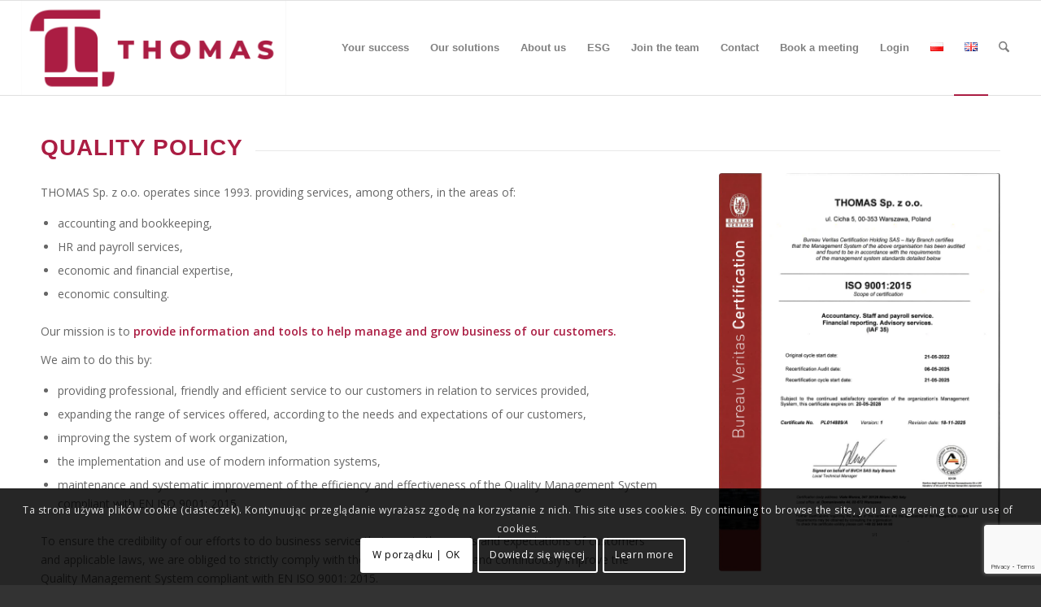

--- FILE ---
content_type: text/html; charset=utf-8
request_url: https://www.google.com/recaptcha/api2/anchor?ar=1&k=6Lfe4KIUAAAAAOPpTidOVbVt0t5cT8w7F44gIz7X&co=aHR0cHM6Ly93d3cudGhvbWFzLnBsOjQ0Mw..&hl=en&v=PoyoqOPhxBO7pBk68S4YbpHZ&size=invisible&anchor-ms=20000&execute-ms=30000&cb=fop9ot1jnmx
body_size: 48766
content:
<!DOCTYPE HTML><html dir="ltr" lang="en"><head><meta http-equiv="Content-Type" content="text/html; charset=UTF-8">
<meta http-equiv="X-UA-Compatible" content="IE=edge">
<title>reCAPTCHA</title>
<style type="text/css">
/* cyrillic-ext */
@font-face {
  font-family: 'Roboto';
  font-style: normal;
  font-weight: 400;
  font-stretch: 100%;
  src: url(//fonts.gstatic.com/s/roboto/v48/KFO7CnqEu92Fr1ME7kSn66aGLdTylUAMa3GUBHMdazTgWw.woff2) format('woff2');
  unicode-range: U+0460-052F, U+1C80-1C8A, U+20B4, U+2DE0-2DFF, U+A640-A69F, U+FE2E-FE2F;
}
/* cyrillic */
@font-face {
  font-family: 'Roboto';
  font-style: normal;
  font-weight: 400;
  font-stretch: 100%;
  src: url(//fonts.gstatic.com/s/roboto/v48/KFO7CnqEu92Fr1ME7kSn66aGLdTylUAMa3iUBHMdazTgWw.woff2) format('woff2');
  unicode-range: U+0301, U+0400-045F, U+0490-0491, U+04B0-04B1, U+2116;
}
/* greek-ext */
@font-face {
  font-family: 'Roboto';
  font-style: normal;
  font-weight: 400;
  font-stretch: 100%;
  src: url(//fonts.gstatic.com/s/roboto/v48/KFO7CnqEu92Fr1ME7kSn66aGLdTylUAMa3CUBHMdazTgWw.woff2) format('woff2');
  unicode-range: U+1F00-1FFF;
}
/* greek */
@font-face {
  font-family: 'Roboto';
  font-style: normal;
  font-weight: 400;
  font-stretch: 100%;
  src: url(//fonts.gstatic.com/s/roboto/v48/KFO7CnqEu92Fr1ME7kSn66aGLdTylUAMa3-UBHMdazTgWw.woff2) format('woff2');
  unicode-range: U+0370-0377, U+037A-037F, U+0384-038A, U+038C, U+038E-03A1, U+03A3-03FF;
}
/* math */
@font-face {
  font-family: 'Roboto';
  font-style: normal;
  font-weight: 400;
  font-stretch: 100%;
  src: url(//fonts.gstatic.com/s/roboto/v48/KFO7CnqEu92Fr1ME7kSn66aGLdTylUAMawCUBHMdazTgWw.woff2) format('woff2');
  unicode-range: U+0302-0303, U+0305, U+0307-0308, U+0310, U+0312, U+0315, U+031A, U+0326-0327, U+032C, U+032F-0330, U+0332-0333, U+0338, U+033A, U+0346, U+034D, U+0391-03A1, U+03A3-03A9, U+03B1-03C9, U+03D1, U+03D5-03D6, U+03F0-03F1, U+03F4-03F5, U+2016-2017, U+2034-2038, U+203C, U+2040, U+2043, U+2047, U+2050, U+2057, U+205F, U+2070-2071, U+2074-208E, U+2090-209C, U+20D0-20DC, U+20E1, U+20E5-20EF, U+2100-2112, U+2114-2115, U+2117-2121, U+2123-214F, U+2190, U+2192, U+2194-21AE, U+21B0-21E5, U+21F1-21F2, U+21F4-2211, U+2213-2214, U+2216-22FF, U+2308-230B, U+2310, U+2319, U+231C-2321, U+2336-237A, U+237C, U+2395, U+239B-23B7, U+23D0, U+23DC-23E1, U+2474-2475, U+25AF, U+25B3, U+25B7, U+25BD, U+25C1, U+25CA, U+25CC, U+25FB, U+266D-266F, U+27C0-27FF, U+2900-2AFF, U+2B0E-2B11, U+2B30-2B4C, U+2BFE, U+3030, U+FF5B, U+FF5D, U+1D400-1D7FF, U+1EE00-1EEFF;
}
/* symbols */
@font-face {
  font-family: 'Roboto';
  font-style: normal;
  font-weight: 400;
  font-stretch: 100%;
  src: url(//fonts.gstatic.com/s/roboto/v48/KFO7CnqEu92Fr1ME7kSn66aGLdTylUAMaxKUBHMdazTgWw.woff2) format('woff2');
  unicode-range: U+0001-000C, U+000E-001F, U+007F-009F, U+20DD-20E0, U+20E2-20E4, U+2150-218F, U+2190, U+2192, U+2194-2199, U+21AF, U+21E6-21F0, U+21F3, U+2218-2219, U+2299, U+22C4-22C6, U+2300-243F, U+2440-244A, U+2460-24FF, U+25A0-27BF, U+2800-28FF, U+2921-2922, U+2981, U+29BF, U+29EB, U+2B00-2BFF, U+4DC0-4DFF, U+FFF9-FFFB, U+10140-1018E, U+10190-1019C, U+101A0, U+101D0-101FD, U+102E0-102FB, U+10E60-10E7E, U+1D2C0-1D2D3, U+1D2E0-1D37F, U+1F000-1F0FF, U+1F100-1F1AD, U+1F1E6-1F1FF, U+1F30D-1F30F, U+1F315, U+1F31C, U+1F31E, U+1F320-1F32C, U+1F336, U+1F378, U+1F37D, U+1F382, U+1F393-1F39F, U+1F3A7-1F3A8, U+1F3AC-1F3AF, U+1F3C2, U+1F3C4-1F3C6, U+1F3CA-1F3CE, U+1F3D4-1F3E0, U+1F3ED, U+1F3F1-1F3F3, U+1F3F5-1F3F7, U+1F408, U+1F415, U+1F41F, U+1F426, U+1F43F, U+1F441-1F442, U+1F444, U+1F446-1F449, U+1F44C-1F44E, U+1F453, U+1F46A, U+1F47D, U+1F4A3, U+1F4B0, U+1F4B3, U+1F4B9, U+1F4BB, U+1F4BF, U+1F4C8-1F4CB, U+1F4D6, U+1F4DA, U+1F4DF, U+1F4E3-1F4E6, U+1F4EA-1F4ED, U+1F4F7, U+1F4F9-1F4FB, U+1F4FD-1F4FE, U+1F503, U+1F507-1F50B, U+1F50D, U+1F512-1F513, U+1F53E-1F54A, U+1F54F-1F5FA, U+1F610, U+1F650-1F67F, U+1F687, U+1F68D, U+1F691, U+1F694, U+1F698, U+1F6AD, U+1F6B2, U+1F6B9-1F6BA, U+1F6BC, U+1F6C6-1F6CF, U+1F6D3-1F6D7, U+1F6E0-1F6EA, U+1F6F0-1F6F3, U+1F6F7-1F6FC, U+1F700-1F7FF, U+1F800-1F80B, U+1F810-1F847, U+1F850-1F859, U+1F860-1F887, U+1F890-1F8AD, U+1F8B0-1F8BB, U+1F8C0-1F8C1, U+1F900-1F90B, U+1F93B, U+1F946, U+1F984, U+1F996, U+1F9E9, U+1FA00-1FA6F, U+1FA70-1FA7C, U+1FA80-1FA89, U+1FA8F-1FAC6, U+1FACE-1FADC, U+1FADF-1FAE9, U+1FAF0-1FAF8, U+1FB00-1FBFF;
}
/* vietnamese */
@font-face {
  font-family: 'Roboto';
  font-style: normal;
  font-weight: 400;
  font-stretch: 100%;
  src: url(//fonts.gstatic.com/s/roboto/v48/KFO7CnqEu92Fr1ME7kSn66aGLdTylUAMa3OUBHMdazTgWw.woff2) format('woff2');
  unicode-range: U+0102-0103, U+0110-0111, U+0128-0129, U+0168-0169, U+01A0-01A1, U+01AF-01B0, U+0300-0301, U+0303-0304, U+0308-0309, U+0323, U+0329, U+1EA0-1EF9, U+20AB;
}
/* latin-ext */
@font-face {
  font-family: 'Roboto';
  font-style: normal;
  font-weight: 400;
  font-stretch: 100%;
  src: url(//fonts.gstatic.com/s/roboto/v48/KFO7CnqEu92Fr1ME7kSn66aGLdTylUAMa3KUBHMdazTgWw.woff2) format('woff2');
  unicode-range: U+0100-02BA, U+02BD-02C5, U+02C7-02CC, U+02CE-02D7, U+02DD-02FF, U+0304, U+0308, U+0329, U+1D00-1DBF, U+1E00-1E9F, U+1EF2-1EFF, U+2020, U+20A0-20AB, U+20AD-20C0, U+2113, U+2C60-2C7F, U+A720-A7FF;
}
/* latin */
@font-face {
  font-family: 'Roboto';
  font-style: normal;
  font-weight: 400;
  font-stretch: 100%;
  src: url(//fonts.gstatic.com/s/roboto/v48/KFO7CnqEu92Fr1ME7kSn66aGLdTylUAMa3yUBHMdazQ.woff2) format('woff2');
  unicode-range: U+0000-00FF, U+0131, U+0152-0153, U+02BB-02BC, U+02C6, U+02DA, U+02DC, U+0304, U+0308, U+0329, U+2000-206F, U+20AC, U+2122, U+2191, U+2193, U+2212, U+2215, U+FEFF, U+FFFD;
}
/* cyrillic-ext */
@font-face {
  font-family: 'Roboto';
  font-style: normal;
  font-weight: 500;
  font-stretch: 100%;
  src: url(//fonts.gstatic.com/s/roboto/v48/KFO7CnqEu92Fr1ME7kSn66aGLdTylUAMa3GUBHMdazTgWw.woff2) format('woff2');
  unicode-range: U+0460-052F, U+1C80-1C8A, U+20B4, U+2DE0-2DFF, U+A640-A69F, U+FE2E-FE2F;
}
/* cyrillic */
@font-face {
  font-family: 'Roboto';
  font-style: normal;
  font-weight: 500;
  font-stretch: 100%;
  src: url(//fonts.gstatic.com/s/roboto/v48/KFO7CnqEu92Fr1ME7kSn66aGLdTylUAMa3iUBHMdazTgWw.woff2) format('woff2');
  unicode-range: U+0301, U+0400-045F, U+0490-0491, U+04B0-04B1, U+2116;
}
/* greek-ext */
@font-face {
  font-family: 'Roboto';
  font-style: normal;
  font-weight: 500;
  font-stretch: 100%;
  src: url(//fonts.gstatic.com/s/roboto/v48/KFO7CnqEu92Fr1ME7kSn66aGLdTylUAMa3CUBHMdazTgWw.woff2) format('woff2');
  unicode-range: U+1F00-1FFF;
}
/* greek */
@font-face {
  font-family: 'Roboto';
  font-style: normal;
  font-weight: 500;
  font-stretch: 100%;
  src: url(//fonts.gstatic.com/s/roboto/v48/KFO7CnqEu92Fr1ME7kSn66aGLdTylUAMa3-UBHMdazTgWw.woff2) format('woff2');
  unicode-range: U+0370-0377, U+037A-037F, U+0384-038A, U+038C, U+038E-03A1, U+03A3-03FF;
}
/* math */
@font-face {
  font-family: 'Roboto';
  font-style: normal;
  font-weight: 500;
  font-stretch: 100%;
  src: url(//fonts.gstatic.com/s/roboto/v48/KFO7CnqEu92Fr1ME7kSn66aGLdTylUAMawCUBHMdazTgWw.woff2) format('woff2');
  unicode-range: U+0302-0303, U+0305, U+0307-0308, U+0310, U+0312, U+0315, U+031A, U+0326-0327, U+032C, U+032F-0330, U+0332-0333, U+0338, U+033A, U+0346, U+034D, U+0391-03A1, U+03A3-03A9, U+03B1-03C9, U+03D1, U+03D5-03D6, U+03F0-03F1, U+03F4-03F5, U+2016-2017, U+2034-2038, U+203C, U+2040, U+2043, U+2047, U+2050, U+2057, U+205F, U+2070-2071, U+2074-208E, U+2090-209C, U+20D0-20DC, U+20E1, U+20E5-20EF, U+2100-2112, U+2114-2115, U+2117-2121, U+2123-214F, U+2190, U+2192, U+2194-21AE, U+21B0-21E5, U+21F1-21F2, U+21F4-2211, U+2213-2214, U+2216-22FF, U+2308-230B, U+2310, U+2319, U+231C-2321, U+2336-237A, U+237C, U+2395, U+239B-23B7, U+23D0, U+23DC-23E1, U+2474-2475, U+25AF, U+25B3, U+25B7, U+25BD, U+25C1, U+25CA, U+25CC, U+25FB, U+266D-266F, U+27C0-27FF, U+2900-2AFF, U+2B0E-2B11, U+2B30-2B4C, U+2BFE, U+3030, U+FF5B, U+FF5D, U+1D400-1D7FF, U+1EE00-1EEFF;
}
/* symbols */
@font-face {
  font-family: 'Roboto';
  font-style: normal;
  font-weight: 500;
  font-stretch: 100%;
  src: url(//fonts.gstatic.com/s/roboto/v48/KFO7CnqEu92Fr1ME7kSn66aGLdTylUAMaxKUBHMdazTgWw.woff2) format('woff2');
  unicode-range: U+0001-000C, U+000E-001F, U+007F-009F, U+20DD-20E0, U+20E2-20E4, U+2150-218F, U+2190, U+2192, U+2194-2199, U+21AF, U+21E6-21F0, U+21F3, U+2218-2219, U+2299, U+22C4-22C6, U+2300-243F, U+2440-244A, U+2460-24FF, U+25A0-27BF, U+2800-28FF, U+2921-2922, U+2981, U+29BF, U+29EB, U+2B00-2BFF, U+4DC0-4DFF, U+FFF9-FFFB, U+10140-1018E, U+10190-1019C, U+101A0, U+101D0-101FD, U+102E0-102FB, U+10E60-10E7E, U+1D2C0-1D2D3, U+1D2E0-1D37F, U+1F000-1F0FF, U+1F100-1F1AD, U+1F1E6-1F1FF, U+1F30D-1F30F, U+1F315, U+1F31C, U+1F31E, U+1F320-1F32C, U+1F336, U+1F378, U+1F37D, U+1F382, U+1F393-1F39F, U+1F3A7-1F3A8, U+1F3AC-1F3AF, U+1F3C2, U+1F3C4-1F3C6, U+1F3CA-1F3CE, U+1F3D4-1F3E0, U+1F3ED, U+1F3F1-1F3F3, U+1F3F5-1F3F7, U+1F408, U+1F415, U+1F41F, U+1F426, U+1F43F, U+1F441-1F442, U+1F444, U+1F446-1F449, U+1F44C-1F44E, U+1F453, U+1F46A, U+1F47D, U+1F4A3, U+1F4B0, U+1F4B3, U+1F4B9, U+1F4BB, U+1F4BF, U+1F4C8-1F4CB, U+1F4D6, U+1F4DA, U+1F4DF, U+1F4E3-1F4E6, U+1F4EA-1F4ED, U+1F4F7, U+1F4F9-1F4FB, U+1F4FD-1F4FE, U+1F503, U+1F507-1F50B, U+1F50D, U+1F512-1F513, U+1F53E-1F54A, U+1F54F-1F5FA, U+1F610, U+1F650-1F67F, U+1F687, U+1F68D, U+1F691, U+1F694, U+1F698, U+1F6AD, U+1F6B2, U+1F6B9-1F6BA, U+1F6BC, U+1F6C6-1F6CF, U+1F6D3-1F6D7, U+1F6E0-1F6EA, U+1F6F0-1F6F3, U+1F6F7-1F6FC, U+1F700-1F7FF, U+1F800-1F80B, U+1F810-1F847, U+1F850-1F859, U+1F860-1F887, U+1F890-1F8AD, U+1F8B0-1F8BB, U+1F8C0-1F8C1, U+1F900-1F90B, U+1F93B, U+1F946, U+1F984, U+1F996, U+1F9E9, U+1FA00-1FA6F, U+1FA70-1FA7C, U+1FA80-1FA89, U+1FA8F-1FAC6, U+1FACE-1FADC, U+1FADF-1FAE9, U+1FAF0-1FAF8, U+1FB00-1FBFF;
}
/* vietnamese */
@font-face {
  font-family: 'Roboto';
  font-style: normal;
  font-weight: 500;
  font-stretch: 100%;
  src: url(//fonts.gstatic.com/s/roboto/v48/KFO7CnqEu92Fr1ME7kSn66aGLdTylUAMa3OUBHMdazTgWw.woff2) format('woff2');
  unicode-range: U+0102-0103, U+0110-0111, U+0128-0129, U+0168-0169, U+01A0-01A1, U+01AF-01B0, U+0300-0301, U+0303-0304, U+0308-0309, U+0323, U+0329, U+1EA0-1EF9, U+20AB;
}
/* latin-ext */
@font-face {
  font-family: 'Roboto';
  font-style: normal;
  font-weight: 500;
  font-stretch: 100%;
  src: url(//fonts.gstatic.com/s/roboto/v48/KFO7CnqEu92Fr1ME7kSn66aGLdTylUAMa3KUBHMdazTgWw.woff2) format('woff2');
  unicode-range: U+0100-02BA, U+02BD-02C5, U+02C7-02CC, U+02CE-02D7, U+02DD-02FF, U+0304, U+0308, U+0329, U+1D00-1DBF, U+1E00-1E9F, U+1EF2-1EFF, U+2020, U+20A0-20AB, U+20AD-20C0, U+2113, U+2C60-2C7F, U+A720-A7FF;
}
/* latin */
@font-face {
  font-family: 'Roboto';
  font-style: normal;
  font-weight: 500;
  font-stretch: 100%;
  src: url(//fonts.gstatic.com/s/roboto/v48/KFO7CnqEu92Fr1ME7kSn66aGLdTylUAMa3yUBHMdazQ.woff2) format('woff2');
  unicode-range: U+0000-00FF, U+0131, U+0152-0153, U+02BB-02BC, U+02C6, U+02DA, U+02DC, U+0304, U+0308, U+0329, U+2000-206F, U+20AC, U+2122, U+2191, U+2193, U+2212, U+2215, U+FEFF, U+FFFD;
}
/* cyrillic-ext */
@font-face {
  font-family: 'Roboto';
  font-style: normal;
  font-weight: 900;
  font-stretch: 100%;
  src: url(//fonts.gstatic.com/s/roboto/v48/KFO7CnqEu92Fr1ME7kSn66aGLdTylUAMa3GUBHMdazTgWw.woff2) format('woff2');
  unicode-range: U+0460-052F, U+1C80-1C8A, U+20B4, U+2DE0-2DFF, U+A640-A69F, U+FE2E-FE2F;
}
/* cyrillic */
@font-face {
  font-family: 'Roboto';
  font-style: normal;
  font-weight: 900;
  font-stretch: 100%;
  src: url(//fonts.gstatic.com/s/roboto/v48/KFO7CnqEu92Fr1ME7kSn66aGLdTylUAMa3iUBHMdazTgWw.woff2) format('woff2');
  unicode-range: U+0301, U+0400-045F, U+0490-0491, U+04B0-04B1, U+2116;
}
/* greek-ext */
@font-face {
  font-family: 'Roboto';
  font-style: normal;
  font-weight: 900;
  font-stretch: 100%;
  src: url(//fonts.gstatic.com/s/roboto/v48/KFO7CnqEu92Fr1ME7kSn66aGLdTylUAMa3CUBHMdazTgWw.woff2) format('woff2');
  unicode-range: U+1F00-1FFF;
}
/* greek */
@font-face {
  font-family: 'Roboto';
  font-style: normal;
  font-weight: 900;
  font-stretch: 100%;
  src: url(//fonts.gstatic.com/s/roboto/v48/KFO7CnqEu92Fr1ME7kSn66aGLdTylUAMa3-UBHMdazTgWw.woff2) format('woff2');
  unicode-range: U+0370-0377, U+037A-037F, U+0384-038A, U+038C, U+038E-03A1, U+03A3-03FF;
}
/* math */
@font-face {
  font-family: 'Roboto';
  font-style: normal;
  font-weight: 900;
  font-stretch: 100%;
  src: url(//fonts.gstatic.com/s/roboto/v48/KFO7CnqEu92Fr1ME7kSn66aGLdTylUAMawCUBHMdazTgWw.woff2) format('woff2');
  unicode-range: U+0302-0303, U+0305, U+0307-0308, U+0310, U+0312, U+0315, U+031A, U+0326-0327, U+032C, U+032F-0330, U+0332-0333, U+0338, U+033A, U+0346, U+034D, U+0391-03A1, U+03A3-03A9, U+03B1-03C9, U+03D1, U+03D5-03D6, U+03F0-03F1, U+03F4-03F5, U+2016-2017, U+2034-2038, U+203C, U+2040, U+2043, U+2047, U+2050, U+2057, U+205F, U+2070-2071, U+2074-208E, U+2090-209C, U+20D0-20DC, U+20E1, U+20E5-20EF, U+2100-2112, U+2114-2115, U+2117-2121, U+2123-214F, U+2190, U+2192, U+2194-21AE, U+21B0-21E5, U+21F1-21F2, U+21F4-2211, U+2213-2214, U+2216-22FF, U+2308-230B, U+2310, U+2319, U+231C-2321, U+2336-237A, U+237C, U+2395, U+239B-23B7, U+23D0, U+23DC-23E1, U+2474-2475, U+25AF, U+25B3, U+25B7, U+25BD, U+25C1, U+25CA, U+25CC, U+25FB, U+266D-266F, U+27C0-27FF, U+2900-2AFF, U+2B0E-2B11, U+2B30-2B4C, U+2BFE, U+3030, U+FF5B, U+FF5D, U+1D400-1D7FF, U+1EE00-1EEFF;
}
/* symbols */
@font-face {
  font-family: 'Roboto';
  font-style: normal;
  font-weight: 900;
  font-stretch: 100%;
  src: url(//fonts.gstatic.com/s/roboto/v48/KFO7CnqEu92Fr1ME7kSn66aGLdTylUAMaxKUBHMdazTgWw.woff2) format('woff2');
  unicode-range: U+0001-000C, U+000E-001F, U+007F-009F, U+20DD-20E0, U+20E2-20E4, U+2150-218F, U+2190, U+2192, U+2194-2199, U+21AF, U+21E6-21F0, U+21F3, U+2218-2219, U+2299, U+22C4-22C6, U+2300-243F, U+2440-244A, U+2460-24FF, U+25A0-27BF, U+2800-28FF, U+2921-2922, U+2981, U+29BF, U+29EB, U+2B00-2BFF, U+4DC0-4DFF, U+FFF9-FFFB, U+10140-1018E, U+10190-1019C, U+101A0, U+101D0-101FD, U+102E0-102FB, U+10E60-10E7E, U+1D2C0-1D2D3, U+1D2E0-1D37F, U+1F000-1F0FF, U+1F100-1F1AD, U+1F1E6-1F1FF, U+1F30D-1F30F, U+1F315, U+1F31C, U+1F31E, U+1F320-1F32C, U+1F336, U+1F378, U+1F37D, U+1F382, U+1F393-1F39F, U+1F3A7-1F3A8, U+1F3AC-1F3AF, U+1F3C2, U+1F3C4-1F3C6, U+1F3CA-1F3CE, U+1F3D4-1F3E0, U+1F3ED, U+1F3F1-1F3F3, U+1F3F5-1F3F7, U+1F408, U+1F415, U+1F41F, U+1F426, U+1F43F, U+1F441-1F442, U+1F444, U+1F446-1F449, U+1F44C-1F44E, U+1F453, U+1F46A, U+1F47D, U+1F4A3, U+1F4B0, U+1F4B3, U+1F4B9, U+1F4BB, U+1F4BF, U+1F4C8-1F4CB, U+1F4D6, U+1F4DA, U+1F4DF, U+1F4E3-1F4E6, U+1F4EA-1F4ED, U+1F4F7, U+1F4F9-1F4FB, U+1F4FD-1F4FE, U+1F503, U+1F507-1F50B, U+1F50D, U+1F512-1F513, U+1F53E-1F54A, U+1F54F-1F5FA, U+1F610, U+1F650-1F67F, U+1F687, U+1F68D, U+1F691, U+1F694, U+1F698, U+1F6AD, U+1F6B2, U+1F6B9-1F6BA, U+1F6BC, U+1F6C6-1F6CF, U+1F6D3-1F6D7, U+1F6E0-1F6EA, U+1F6F0-1F6F3, U+1F6F7-1F6FC, U+1F700-1F7FF, U+1F800-1F80B, U+1F810-1F847, U+1F850-1F859, U+1F860-1F887, U+1F890-1F8AD, U+1F8B0-1F8BB, U+1F8C0-1F8C1, U+1F900-1F90B, U+1F93B, U+1F946, U+1F984, U+1F996, U+1F9E9, U+1FA00-1FA6F, U+1FA70-1FA7C, U+1FA80-1FA89, U+1FA8F-1FAC6, U+1FACE-1FADC, U+1FADF-1FAE9, U+1FAF0-1FAF8, U+1FB00-1FBFF;
}
/* vietnamese */
@font-face {
  font-family: 'Roboto';
  font-style: normal;
  font-weight: 900;
  font-stretch: 100%;
  src: url(//fonts.gstatic.com/s/roboto/v48/KFO7CnqEu92Fr1ME7kSn66aGLdTylUAMa3OUBHMdazTgWw.woff2) format('woff2');
  unicode-range: U+0102-0103, U+0110-0111, U+0128-0129, U+0168-0169, U+01A0-01A1, U+01AF-01B0, U+0300-0301, U+0303-0304, U+0308-0309, U+0323, U+0329, U+1EA0-1EF9, U+20AB;
}
/* latin-ext */
@font-face {
  font-family: 'Roboto';
  font-style: normal;
  font-weight: 900;
  font-stretch: 100%;
  src: url(//fonts.gstatic.com/s/roboto/v48/KFO7CnqEu92Fr1ME7kSn66aGLdTylUAMa3KUBHMdazTgWw.woff2) format('woff2');
  unicode-range: U+0100-02BA, U+02BD-02C5, U+02C7-02CC, U+02CE-02D7, U+02DD-02FF, U+0304, U+0308, U+0329, U+1D00-1DBF, U+1E00-1E9F, U+1EF2-1EFF, U+2020, U+20A0-20AB, U+20AD-20C0, U+2113, U+2C60-2C7F, U+A720-A7FF;
}
/* latin */
@font-face {
  font-family: 'Roboto';
  font-style: normal;
  font-weight: 900;
  font-stretch: 100%;
  src: url(//fonts.gstatic.com/s/roboto/v48/KFO7CnqEu92Fr1ME7kSn66aGLdTylUAMa3yUBHMdazQ.woff2) format('woff2');
  unicode-range: U+0000-00FF, U+0131, U+0152-0153, U+02BB-02BC, U+02C6, U+02DA, U+02DC, U+0304, U+0308, U+0329, U+2000-206F, U+20AC, U+2122, U+2191, U+2193, U+2212, U+2215, U+FEFF, U+FFFD;
}

</style>
<link rel="stylesheet" type="text/css" href="https://www.gstatic.com/recaptcha/releases/PoyoqOPhxBO7pBk68S4YbpHZ/styles__ltr.css">
<script nonce="fwGAA6tvEOwuVLGIoQBgSQ" type="text/javascript">window['__recaptcha_api'] = 'https://www.google.com/recaptcha/api2/';</script>
<script type="text/javascript" src="https://www.gstatic.com/recaptcha/releases/PoyoqOPhxBO7pBk68S4YbpHZ/recaptcha__en.js" nonce="fwGAA6tvEOwuVLGIoQBgSQ">
      
    </script></head>
<body><div id="rc-anchor-alert" class="rc-anchor-alert"></div>
<input type="hidden" id="recaptcha-token" value="[base64]">
<script type="text/javascript" nonce="fwGAA6tvEOwuVLGIoQBgSQ">
      recaptcha.anchor.Main.init("[\x22ainput\x22,[\x22bgdata\x22,\x22\x22,\[base64]/[base64]/[base64]/bmV3IHJbeF0oY1swXSk6RT09Mj9uZXcgclt4XShjWzBdLGNbMV0pOkU9PTM/bmV3IHJbeF0oY1swXSxjWzFdLGNbMl0pOkU9PTQ/[base64]/[base64]/[base64]/[base64]/[base64]/[base64]/[base64]/[base64]\x22,\[base64]\x22,\[base64]/Ck8KXBMOkHGIGPcOVwq4XwqDCjcKmUsOHwoDDpljDpsKWdsK8QcKAw5tvw5XDrwxkw4LDqMOmw4nDgmzCuMO5ZsKIKnFEDSMLdyBZw5V4dcKdPsOmw4XCjMOfw6PDlD3DsMK+LkDCvlLCm8OowoBkMikEwq1Yw6Rcw53CgcOtw57Dq8KoV8OWA0oKw6wAwoB/woAdw4zDq8OFfTLCjMKTbm/CnyjDozzDn8OBwrLCssORT8KibcOyw5s5CcOaP8KQw4c9YHbDnHTDgcOzw5nDvkYSHcK5w5gWQHkNTzIvw6/Cu23CnnwgElrDt1LCvcK+w5XDlcOyw6bCr2hnwpXDlFHDpMOMw4DDrkVtw6tIHMOWw5bCh0sAwoHDpMKiw7BtwpfDk3bDqF3DkH/[base64]/CtDpdwobCucO1dHbCmQcSPxsaw65fEsKiQwQ7w5Ncw6jDmcOjN8KSe8OveRDDocK0eTzCncKKPnoHI8Okw57DmSTDk2UxA8KRYnTCv8Kudh08fMOXw7/DlsOGP3d3wprDlTvDtcKFwpXCrMOQw4wxwo/CggYqw7l5wphgw6YXaibCisKLwrk+wrB5B08zw6AEOcOsw5vDjS94KcOTWcKaJsKmw6/DtcONGcKyCMKtw5bCqx7DokHCtQ7CmMKkwq3CjsK7IlXDk11+fcOgwoHCnmVQbhl0Xk1Ub8O2wrBNIDg/[base64]/[base64]/[base64]/DicKqwr/DrMO/WcKac8O8w5/Cm8K8SMK4c8KFwqvDmDjDrEzChXd4HQHDpsOZwprDsDrCnMOGwqRkw4fCr0o4w77DsiEvXsKQWUTDm2/DvQHDuBTCu8Kqw5Mga8KWS8ONO8KQF8OEwq/CjcKTw79kw5hXw5FOaE/Dvn3DsMKHa8O0w5cqw5HDg2jDocOtLk0LFsOkO8KWJUTCk8OtHhI6GcO/wrV7FGbDolllwpYyTcKcAisBw6HDmXnDmMObwrZMKcO7woDCvl0Ow4t6QMOfNzjCpnfDsXMvbT/CmsOQw5nDkhY/[base64]/[base64]/DmDd+MsKHXXoyw5xFwrUTDlbDinBbw7BywqzCiMKPwrrCmG12EcKZw53CicKmH8OBM8OXw6BLwrPCrsORPsOoTsOhcsOHRhLCszFsw5jDusOow5rDtjTCj8Ocw41pEFzDtXZ9w49Rfx3CpX/DpsOmdnVedsKxF8Kqwp/CtUBSw7/ChGrDohrDv8OZwo00clfCs8K8YxBswokJwokYw4jCscK5eS9mw6PCgMKxw40dVHrDucO2w5LCgmtsw4/Dl8OuAh8/QcOPS8Ocw5/DuG7DqsO4w4XDtMOGIsOTGMKiKMOAw5TCjEDDpG1CwqzCrVtqFTJywpwfaW4Hw7TCrEvDq8KENMOUJcOsXsKQwonCtcKWOcOpwoTCksO6XsODw4jDscKEJTTDryrCvXnDlhJJeBM5wofDrS/[base64]/[base64]/[base64]/Du8O6wqDCncK9wpo1ZsOjwqHDoMKhYsKTwp8easK6wrvCm8OkVcOIG1TCizXDsMODw7BjQUU/WcKQw6rCusKaw69Mw7tRwqYlwrZ/w5sVw4JZDcK/A0E3wpLChsOawpPCo8KafS88wpPClMO0w5ZJSQfCg8OAwrEOQcK8bydkIsKZPBBjw5xxFcObE2hwI8KfwpdwNcKzWz/Cmlkww611wrPDqcOfw6/DnEXDqMKpY8Kdwr3Cm8OqSxHDssOjwqTClyrDrVkFw6zDoDktw6FQby/ChcK1wqHDonDDknPDg8Krw55yw71OwrUqwok2w4DDkhQ3U8OpKMOMw4rChAlJw7xhwqstJsONwpfClG/Cn8KBKsKgWMKqw5/CjwrDkD4fwpnDgcOKwoQywoVUwqrCt8ObUV3DhBBdQm/DqyvDnVPCtTAVAljCisODdzRYw5fCnGnDmcKMNsKPHTR9V8OMGMK2w5HDpSrCqcOAGMOpw57CqMKOw5R2EmHCrsKPw5Fdw5rDocO7T8KBVcK2wqDDm8KiwrEXOcOLR8KjDsOmwoQewoJ6REhoBxjCicK7K3zDoMOwwo5sw6/[base64]/Dl8OzwpZnGsKTwobDsmnDpMK+wqcTw6x8Q8KlY8O2PcKma8KbNcOTXRnCvGjCk8Obw6DDtwLCnTg4wpksO0bCscKCw7DDvMOeMkrDnwfDncKbw6HCh1NwXcOjw4hywoPDujrDscOWwoIcwplsc0XDjE4pSWfDrMOHZcOCBMKCwovDoB0oWcOMw5sxw6LCly0/eMKmw600woHDnsOhw75cwqYwBSB3w5U0CgTCm8Khwq0zwrTDvBIkw64GfCRLAkzCi2hYwpHDmMK+aMK+JsOGTi7CpMKnwq3DgMKdw7pewqQdJGbCkAzDlR9dwpjDkEMMNW/Ct39uTE0swpHDgsK6w6x3w5HDlMOjCsOFO8KxI8KJIhN9wqzDpBDCuD/DuyDCrmzCq8KXIsOMUF8/G0NuBcOYw6pZwpA5RsK/wonCq1x4JBMww5HCrQ43ZDnClxQbwojDmDkpJ8K2dcKdwp3DmFJnwq4ew6PDgcKiwq7CiRkxw5xdw41Nw4XDoiRYwokoJWRPwpUfE8OJw67CunY7w54RAMO2wqTCncOswqXCgUNwZnQjBhzDhcKfVyHDqDU4f8OaB8O9wosuw7TDjsOoDn88WcKYS8OKQ8OPw78Xwr/[base64]/EcKOfcKZIm1sw6fCosOuwo9QDjbCgjXCmBXDp3dsTTXCqQDDk8KcCMOsw7IfTjdMw4omPnXClgdYIjpKK0JtGStJwrF3w7Q3w4wAOcOlAsOEKBjCsh55biLCscKpw5bDm8ONwo4nVMO4RR/CqUPDgRMOwq4OAsOXei8xwqsOwp3CqcO3wop3ZGwNw5w2S33DksK3ezoBe3BBaxF4cDF0w6BCwobCtC0Ow40Cw6NEwoAZw54/w7wjwr0aw4XDsyzCuQVXwrDDqkhNSTwmXUIRwrBPHmEFdmnCosOVwrzDl2bDhT/DvSzDkyQtK18qWcO3wqjDoBp4Y8KPw591wqfDscO9w71BwqdhHMOiRsOwCwTCtcK/w795dMKBw6Riw4HDnSzCsMOcGTrCjwwmbQLCisOeQsKUwpwiw6nDocOCwovCu8KzG8OZwrJ9w5zCnT3Ci8OkwozDqsKawoApwoxReG9twrA0OcK2F8O/wpVpw5DCvsO2w584AC3CvMOUw5LCswbDksKPIsO+w73Do8Ovw7rDscKJw6/DpB9BI0AyB8O6NSbDuHHDjloOAlE/UsOHw6rDkMK7WMK7w7coL8KUGMKgwo0iwosMQcOVw4cIwrPCh1spWUAbwrvClijDt8KxMFPCqsKowrc4wq7CrEXDoSQkwogjGMKVwp4tw49lc0XCqsOyw4AhwpTCryHCnHkvAVfDqMK7MQgaw5p5w7RxMh/Doj/[base64]/wrDCpSYuGsONwpU/[base64]/CqEHDvcO3IDTDsH8udsOhw68XHcOEdMO9w7I6w6bDikLDmDI+w6zCp8O4wpcVcsKLNykYCMONGX7Chz/DgMKDSSIAIcK+SCZfwqRNYWfDtFESKUbCscOVwo45S3/CumLChlXDl3Y5w6xlw5bDmsKYwp7Cu8Kvw73DnWTCgMKmC0DCjMOYGMKUwosPPsKMZMOSw4o/w5A5IzvDpRDDrHsmbMKRIk3ChlbDiXwZMSJ+w6VHw6pzwpg3w5/Dj2zDmsKxw5IDW8KBfmrCsCMxw73DpsOEVkR/T8O0QMOOf2/DtMKuHSJ1wolkOMKEdsOwNE89EsOmw5PDrlpxwrEFwq/CjWPCjDDCiiURQVvCjcO3wpLCrMK+Q0PCpsOXQVI2BE97w5TCiMKzbsKhLTnCicOqHQJ+ayUZw4s8XcKgwpTCl8O2wr9HcsKjDXI6wr/CuQlhKMKrwrLCiHscbwk/w6zDqMOYdcOtw7zCuldeX8KBGUvCtmvDp0gEw5kCKcOaZMO+w5zCuBzDoFkeHMOqw7NGbcO8wrrDtcKRwqNUJUglwrXCg8ORSyVwVB/Cjwcia8OhNcOYen8Mw5XCoCHCosKVLsK2XsK+ZsOkbMKzdMOMwq1EwoE4Ix/Dl1s0N33DrwbDrhI8wpAxCSZuWjlZOgnCqsKwU8OQAMOBw5PDhyTCuwrDmcOowqHDnVJkw4DCm8Olw6AKBsKwNcOEwp/[base64]/CnsO1KjrDtDTCtnfDjcO2wrnDoEnDonAOw406OcOmQMOyw7zDngLDph/CvDfDrxA1JAYDw7M2wr7Cmy8ca8OFDsObw4NqRxUfw60oWFjCmArDt8OTwrnDv8KXwpoawodZw5pJacO6wqgqwp7Dl8KAw50Nwq/CtcKEU8OAfcOjDcOyEWo8wowYwqZJMcOSw5grQFvCn8KeGMKmOlXDnsK4w4/DqgLCosOrw7Abwrxnwr40wofClRMXGMOjSX90JsKUw5wvQj0/w4PDmBrCkWESw5nDkhTCrlrCoEUGwqEnwqLCoDp/[base64]/fgsZwoXCvcORPMK0VMO5wpbCkMKZwpl2EktjQ8O6X0hpM3Zww7zCmsKJK1A2WCBCA8KCw49rw6E/woUowrYvwrDCrmoIVsO7w55cB8O5wqvDmFYXw4LDinjCgcKTaUfCkcObSzhAw59Nw5Qsw5ZVccKLU8OBK2fCg8OvPMKQfwhGUMO7wpNqwp9hNsK/V1QBw4bCoVJyL8KLAG3DmkLDjMKLw5TCk1lBP8K+D8KAeyvDqcOLbj/Cp8O8DFrCpcODGmzDiMKfeCDCsCHDiSTDuRvDjGzDoz4pwqPCi8OMUsO7w5wEwo8yw4PCn8OSDFl3BxV1wqXDi8KOw7oKwqnCuULClEIzKADDmcK4XkTCpMK2Dh/CrMOFRlXDny/[base64]/ClcKiN2QcSMKQEcO6HFfDikEzw59jEHnDlSIgMmzChsKcD8Obw6XDjAxzwoYgw5kYwpnDhTwHwojDksOdw7tZwq7DtsKZw70/B8OAwprDkiIFJsKSbcO4RSEuw70Yd2/Dn8K0SMKUw7MJQcK7Rl/DoV3CqMK0wqXDh8K4wqVXfMKvTcKDwqvDtsKAw5Faw4bCojjCp8K6wq0CaiVBEhQVwq/[base64]/f8OCbxUZJi7Dl8K5ZMKDGMOvCVB8XcORbcKBYGo7KRPDpcKyw5JnQMOfWVQ1FEt5wr/[base64]/[base64]/JErCmMKhTS8lNy9gwpfDpUBLVTc0wp8LFMOiwqpPe8KqwoE6w682X8KBwqrDlWdKw53DijXCnMOEejrDpsKfIMKVWsK3wrvChMOXEmFXw77DrjEoHcKFw65SYTTDjAsmw7xPJGpDw7rCmDRswqnDhcKeUsKuwrrCpzXDo2Mow6/DjjtCSjhaB1zDhCVkCsOSZzXDoMO+wot2ZSF1woAEwq4SAFrCqsKhWWhKCDBBwovCsMOSPSvCqnLDtWQAacOlVsKrwoEBwoPCh8OBw7PChcObw6MQJsKxw7NvNsKYwqvCh1zCisO2wp/CqnBqw4fDnU/DswjCvMOTOwXDtm5mw4XChQ4ww6/DucKvwpzDtjTCpcKSw6Nbwp7Do3TDusK6fSElwobDiCrDk8O1c8KVVsK2PB7DqAx2esK0KcOyAj3DocOLw6lrWWfDoHt1TMK7w6LCmcKBD8OXZMOqL8OrwrbCkWHCpE/DpsK2V8K3woRVwrzDmzZITk/[base64]/Dt8Ohw5gBb8OGVMOSw5NnVsKNw51OwpjChMK9w7vDksKewrHCrVfDij/Cj3LDgcK8ccKhYMOKVsOqwpLDgcOnH3XDuVtYw6A9wqgjwq3DgMKkwqdrwrjCgnY7a3AMwpUKw6bDoi7Cg0dGwpvCsDNxJX/Dj3Vbw7bCijPDlcOySmBgPsOKw67CssK2wqEuGMK/w4LDjR3ChCPDgn43w6tsawB+w4FpwqVfw5Q2DcK/[base64]/LWjDvsKxw6HCncOFw5/DrsKFTsOVAGHDvcKrEMKFw5cwZjXDt8Oiw4gTdMKaw5rDggghGcOQasKPw6LCnMK/KHzCpsKwN8O5w7TClCLDgwDDl8OwThgEwqvCq8OXZg1Iw4pjwoIPKMOowpRXLMKjwpXDgA/CpytgF8KUw5vCvSlkw6HCuidmw4xQw6gSw4MLE3HDuTHCpELDq8OpZMO8H8Khwp/CksKJwqYowqPDscK5U8O5w6dEw4VwbC4PfRlnwrrCrcKGXx7DgcKnf8KWJcK6G2/ClcOnwrDDuU4JLDrDkcKXUcKNwoooXzvDqERvwrrDlDbCr13DrsOUUsOuRnfDswbClDDDo8O6w47CicOpwo7DuSYvwq/DrcKVO8Okw6pZW8KzfcK1w6cvJMK4wo9fVMKnw5vCqC4lBBrClsOXdjl9w7xXw5DCrcK+JMOTwp5gw6nDgMOeFiQeDcKJG8O/wrzCiV/DosKkwrHCssKhfsOew5/Ch8KdFHTCpcOhOsKQwqsbEk40BMOewo9+Y8Orw5DCoTLCjcONZgLDpC/[base64]/wrbCr1dXD8KtRC3CicKRw4/Du8OkWAJiT8KjfWPCrjUew6rCpMKgI8O4w6nDqSPCmhzDsmfDjSXCjMO8w7rDm8KNw4MtwoXDuE/[base64]/Cr8Kfw5NGSXbDqsK0wqHDmsO6w4MMJH3CuTLCq8KrFwRIK8O9HMKHw4vCssKqJVQnwptZw4zCm8KResKSWcKrwoIGVBnDnUQOccOvw4hQw5vDncOGYMKewp7DhwxCb2TDpcKlw5LDpibDh8OdaMObbcO3Qi/DjsONwrjDk8OWwrrDgcK6IiLDlTQiwrYVcsKZFsOCUlTDmxd7YBgRw6/CskEdCC55WMOzXsKSw75kwrlKWMOxNTPCjBnDj8OZbxXDvhtmHMOYwrzChl7DgMKMw7tLYRvCsMOMworCrl4vw4vDhV7DhcOEw7/CjybDvHrDmcKbwpVdOMOCEMKbw4tNfnjCtGcpZMOywpsxwoXDo3rDmEPDicKMwpbDlRfDtMKtwpnDtsOSEFJNG8KIwqnCtsOqaWPDmG3CicKZclLCjsKSD8OMwoLDqHnDs8O0w5PCvQhewpoBw7XClsOpwpHCq01/eDHCknrDusKzYMKoLgtlGA8tNsKUwqNIw6rCt2RVw4JswppRNEV6w7pyFAXChFLDtzVLwox4wqTCjsKefcKMLQUrwrnCtcKXLAJ0wr4Dw7dycTnDsMOEw6s5T8Oiwo/DiTpHP8OKwrPDo2kCwolEMMOsAFjCt3TCpsOsw5Zrw7LCosO7wqLCv8KlV13Dj8KTwq82OMOdw63Dlnwrwr0+HjYZwr8Pw5rDucOzTA82w5tuw6rDo8KjGsKOw7Bzw4w5XcK0wqQ6wp3DgjR0HTU7wrACw4DDmMKZwq/[base64]/[base64]/[base64]/w4jDoMOXw4LCsMObwoHDsUlFwqTCmMKrw73DmAdhFcOZdjAAfCvDoT/CnV/ClcKfC8O9XxdNFcONwoMMX8KmdcK2wpJUIcOIwofDs8Kbw7s4W357IEMhworDlCkFHcK1cnjDocO9bXbDoS7CnMOlw5ogw77DjMOrwpg0dsKAw6EqwpDCpGLCnsOawpE2RsOFYT/CmMOKUDNMwqdOZEDDqMKOwqfDlsOjwoA6WMKePR0Lw68gwqRKw6fCkWQVDsKjw7fDlMOiwr7Cq8KswoHDrV8kwqLCg8O9w7dWFMO/wqEjw5DDoSDCisKUwrTChkExw4lzwq/CnyTClsKiw7tveMOdw6DDoMOzRFjCjxBBwrLCmmxdbsKfwqIYXWTDhcKcWXjCkcO5UsOJGMOmAcK8CXLCosOpwqTCsMKpwpjChyZAw7BKw7hjwr8LZcKAwrh4JEbChsO5TnnCqQ0BehsQcVfCocOTw7TDpcOJwo/[base64]/DvMKEwpTDoMOUw6XDr8OvwofChArDtE/CsMKXw4VbR8O1w5wJH2LDtSYwJDXDlMOJXMKwDsKXwqHDkjtLJcKCJGzCisOvZsOVwr40wpxywrBiZMKHwoRiTsOHVQVGwrNJwqbDuj/DgGIdL2HCszvDsT1GwrYfwr7Cq10Vw6vDtcKtwqM8KlXDoGXDiMOhLX3DnMOqwqoSN8OfwpvDjmM+w7IRworCsMOLw4wLw4tKPkzCmw8lwolQwqXDlMOHKifCgXE5GljDocODwp4qwr3CsijDnsOlw53CisKHY3IKwq5kw509A8OGecOvw4/DpMONwpbCqsOxwqIALXHCrFEXMW5DwrpyIsKcwqZew7Vkw5jDpsO1d8KaJCLCsifDt3zCjsKqV14ewo3CosOHVhvDp2c/w6nChcO7w4/CsXQ9wrg4GFfCpcO/[base64]/Dp8KVwpzDhVrDtUfDnD3CnnA6w7DCpUsOacKuVzXDgsOlDsKbwrXCqRwLC8KYPB3ClTvCh0wzwpB9w4rClwnDoFfDmVLCiGF/[base64]/DnMOLRRnDlsKOwoPCuMOrw4fDo8K7wr45w582wohKPDUNw5Row4cWwozDkxfCgkVKGXZ5wrDDlhNTwrXCvcOvworCpjMaK8Kqw6sMw4bCisOLTcOZHwnClxjCmmDCtxAyw4Btw6PDqX5iRMOtX8KJX8K3w4ZtG05JHR3DlMKrYWMowp/[base64]/[base64]/Cki/DsUwyw4HDpsK5wqZDZ8KTOmbCicOnFXDCvysBw6R3w6ENKQ7Dpipew6LDrcKtwoNvwqIBw7rCqRhKQ8Ktw4MHwokCw7c1bnbDl3XDkit5wr3CqMKww6rCuFEPwoYvGi/DlFHDqcORZMOUwrPDvCnCscOAw48swrArw4xpA3LDuVMVBMO+wrcnQm3DlsK2w5J8w5lyHsOwKcK6HwYSwo0Kw74Sw4Inw5J0w7cTwpLDrMKkFcOgfMOiwqxkGcO+c8Kgw6lnwrXCrMKNw7rCsEDCr8KTQVVCLcK4w4vChcOsM8OPw6/[base64]/CjcOrw4LCvDnCksOJwrTClnPCi0rCiMOnwoPDmMKREMKEJMKZw4kuCsKKwpxQwrHCrMKyTMO8wrfDjUsvwqnDrxAuw7p0wqbCuysswo3DjcObw5tyDcKbWcOUWTTCly5UcG4tRMOBc8Kmw5YgL0nCk0zCk2jDhsOUwrTDjQw3wobDrX/CsDLCn8KEPMOPW8KzwrDDnsORX8KHw4XCkMKGd8KYw7UWwrcxDsK4ZcKkccORw6EHcUTCk8Oww5TDqHNVDFjCqMO1YsO9woh4NMKhw5fDrcK7wr/[base64]/[base64]/CpMObR19ZKUBlwo4MUhPCmVpkwoLCt3AvMkvDucK7OSUjOl/DnsOrw508w6bDgWbDnHTDnxDDuMOyIWRjGkkqKVocccKBw49CNCoNacOnKsO0J8OFwoQ5bBMxETpNwqHCrcO6S3sYFmjDpMKSw6Bnw4/[base64]/CisOvWhwmwq44w6vCqRbCucKmw69uJGPCv8K8w6zCjhtrPMKLwpPDnlHDrsKPw5Qqw6tqOlbDusK4w5LDqHXCl8KxSMOHPC91wqTCgGIZfgoVwooew77ChcOLwpvDjcO0wrLCqkjChsKow5wSw45Tw45CEcO3wrLChWzDpj/[base64]/CvmkiHk/CpcKzw6jDr8O/MxQDa8K7SEptwq8Ow5fCi8O0wpfCrQjClVA8wodQPcKueMOicMOfw5Afw7TDnjwowrx0wr3Cm8Oqwr5Fw4pnwq/Du8K/aB0iwpNvGMKYRMOresO5TgTDkA4PesOSwpjCqMOBwqI4woAow69/wodOw6Ubc3/DrBkdYgXCmcOkw60rOcOxwoYOw7TDjQLCvyxXw73CrMO6wp8Pw5MacMKWwpNeBElvZcKZeirCqBbCmcOgwrZwwqNJw6jCsXDCvEgmelBBEcOLw4DCs8OUwo97G1sqw50iNi/DpCkvMSNEw49Cw7p9PMK0D8OXJ0DCtMOlcMODDcOuaynDhw50MwEew6Bkwq02b2AuJEYfw6bCtMKLEMOPw5PDiMOacMKnwr/DiTgBXsKIwqUNwrdcYm3Dm1bCmsKFwpjCpMK9wqnDoXF/w4HDsUMvw78jfltoYsKLccKTfsOHwobCvcOvwp3CkcKJRW40w7dvJcOEwoTCmmkbRsOJBsO9cMOewr7Ci8O1wrfDkjk2b8KYNMKhZEU9wqbCicOEAMKKQcOsSUUdw6TCtAElBFA0wrrCuxzDvsKiw6zDi3DCnsOueTzChsKAP8K6wqPClG1hBcKNC8OYdsKTP8OJw5/Dj3/ClsKPZnsgwrZDHsOTGVlDCsKVD8ONw7XCtsKaw5HDg8OAJ8KZQwpmw6jCl8Kpw6liwpjCoG/CjMOnwqvCiXzCvy/[base64]/Dh8K0K0pEPcKlwo/Cpwh9wpJGc8KhJMK1YQLCl1V2DnDDqRZLw5ZHSMK8IMKewrrDuHPChBvDscKcaMO5woDCg3rDrHDCjlTCuRhvCMK6wq/CrAUEwrVBw43Ci3dPAWoaMhpFwqDDnyPDicOzBA3DvcOiWAFawpoPwrQ0wqskwr3Don48w5DDoh3Cr8OPI0/Cri0fwpjChzctE1vCu38AXcOWTnLDg3lvw77Dp8Kpw5w7SVzCnXNKIMOkM8OQwpfCiA7CqQPDpsO6ZcOJw4XClMOPw707OV7DqsKCasKaw6x5CMOaw5EawprCn8KCJsK/w7MQwrURfcOdMGzCrsOqwqlvwojCpsKTwrPDvMKoTiHDk8OUJA3DpgnCmUfCi8Kjw60dQsO2S3Zhdg9MPxIRw5XCoHIjw7TDrTnDscOew5lBw4zCvVBMLx/DlxwwH2DCmxc5w5tcJRnDocKOwqzCk2ILw5lfw5/DisOcwq7CpmLDqMOmwrQAw7jCh8Ohe8KBBjgiw6Y3McKTesK5QA0EUsKcwpTDrz3DglJyw7R5NcKjw4/[base64]/DrcKTwp4aYhnDlMKbBMOvQsOBwowNw48XMRPDk8OHPMOsJMOCKn3DsX0Jw4HCqMOwKR3CmCDCtnRdw6XCqz9DGcOjMcOewr/[base64]/w5jCkcOabsK1CVzDgMOGAVzCn8KFwrHCp8KWwq9Ew57Ch8KHS8KpTMKsYnjDn8O+bMK2w5A2YAdow5LDtcO0G20ZMcObw5ASwrnCh8O3IcO7w7cXw4AEJmVvw5lxw5x4LxZMw6JxwqPCg8Ocw5/CgMOJO1bCuV7DocONw5gLwrJMw4A5w5oZwqBXwojDssK5RcKmdcOCXEsLwrXDgMKzw5bCpcK8wr5SwofCs8O1VTcKZMKZK8OvBFZHwqLDn8OxbsOLcy4ww43CiXjDuUZUPMKycxNXw5rCrcOZw7zDuWhewrM+wrzDnFTChhnCr8OgwpzCvQdAUMKdw7/ClErCsyIxw4dUwo7DjcKmLTtjw5wtwrDDssOuw7NhDU7DpcOiLMOmA8KTIHg0Zzs2PsOtw61ILArDlsKlW8OfO8KUwobCtMO/wpJfCcKcM8KANUBmVcKdAcKpNsK6wrUnO8Krw7fDl8KkUCjDgH3DjcORHMKlwrpBw5vDuMOcw4zCm8KYM2/DnMK3C1/DmsKIw6LDl8KSGHPDoMKdfcKZw6hwwp7CmMOlEi3Cp2BbRcKYwobDvw3CuHhRYVfDhsOpb1LClmvCjcOPKicvGH/DvSrCmcKMTSfDtFfDsMO3WMOHw65Fw53DrcOpwqVfw57Dvgl8woDCvSvCqRTDocOXw4EGaxvCl8KYwovCuyXCscO8C8O2w4oeBMOBRGnClsOQwrrDim7DpUdqwrtpPl0cThI/[base64]/CvMKmZMKVS2XDgQJfRcOFwpnDocK9w6I0EHlEwpM6UzvChWRHwqxYwqN6wpjCmkPDqsOpwobDvQzDqVJEwqjCkcOnJsOyFz/[base64]/DgsOnWSQcwp8IVCsIwp1NM8OWTcKYw6U0OsOKACLCv3t4CTXDicOnHsK0V3QRdwjDq8OINkfCtV/[base64]/DuS17w6vCj37DnsK9w7E9AWwsT119dSUFb8K5w50BeDXDksOhw6jClcOvw7TDjTjDksKNwrLCscKDwqgJPVXDh2ouw7PDvcOuFsOaw6DDpBzCrEcfwoAXwpRcMMOBwq/[base64]/dU7CjRJywqJDUcK/[base64]/CocO/woHCmMKTNEzDrsK/w4bCpDEFw5FewojDljvCkHrDi8OLw4zCp0EJYGxIwrB5IBXCvUHCnXNmKFJlT8OucsK9wrnCmWA2byzCm8Kxw7XCnijDpcK5wpjCjRhkw49EecOtMwFXTMOJccOhw4LClQ/[base64]/ClsO7w7PDhcO0ZsOYwpoYwq/DscOcwrhvw5vDiBjDvRrDjlMRwpLCrEHCnh1Id8KDQcKqw55yw5/DssO9TMKYAAQufMOPw7rCq8Opw4jDucOCw6PCicO0ZsKkbT3Dk0XDtcOLw6/CosOVw4TDl8KPVsOPwp4aCz5HE3LDkMOkH8Oqwrotw6Yow6XCg8K4w4gVwrjDp8K2V8OdwoFWw6QkScO5UxnClkjCm2NSw6nCocK6N3/Ci0kfCW3CmcK3XcOVwo9Dw67DosOqe3RROcKZN0R0bsOEcmfCuABjw5nCoUtpwofDkDvCoj8ww6QAwrTDi8OVwo3CiAsvdcOIAcK4az8EVzrDmAvCq8KjwoPDiiBqw5PDrcOoAsKcMcOxW8Kbwq7Dm2PDmMOcw4Juw4Fawq7Clj3ChHkWT8O1w4/Cv8KUw5USZMOiwpbCuMOqLB3CsRrDqSTChVATb3DDhcOZwpRWIWPDslZULVIOwpdqwrHCjy9yYcOBw4dgXMKSQichw58jcMOHwqc+w6xdFEQdacKtw6YcYXrDpMOhL8OLw6F+IMONwopTdkTDlE3CohbDlhbDgUtPw69/GsOXw4QYw6wsNlzDlcOsVMKLwqfDgATCjz8swqzDsUzCrg3Cl8Ojw57DtBY1fGvCqsOewr1/wpMmDMKGEnPCvcKbworCtBwMM3TDm8Ojwq0tE1jDsMOBwqZHw5bDp8OQcSRNS8Kmwo52wrLDisOxKcKEw6PCj8Kqw4Bff1pmwoHClwXChcKewqfCrsKkN8OIwqTCkzQkw6DCgCUHwrPCsSkNwo0ywqvDoFMOwqwBwpLChsOjax/DqB3CmjPDtV4qw5LDmRTDhSDDkxrCv8KVwpPDvn0ZW8KYwrPDhDgVwqDDuBfDuSjDtcKSOcKnYX/DkcOvw7PDtT3DkB13wrZ/wpTDlcKpMMKlVMO5ZcOhwoUDw6p7wr4qwotuw4LDjHDDmMKmwq7DrsKsw7nDgsOWw7FfJifDhGN0wrQiBMOWw7ZJE8OjShF9wpUwwoJNwonDgibDgirDonjDn29ecwtuccKeYRDCusO9wqshJsO3HMOdwobCkWXCh8O9VMO/w5sbwpc9ARALw4xKwqBiFMOfX8OCB2J0wobDoMO2wo7Ch8OIAcOtw7jDkMO/TcKOAU3DtTbDmxnCv0jDm8OnwqzDgMOGwpTCsSZdYAxvcsOhw7TDrhQNwq4QZRTDsg3DucO4wojCiRzDm3jCtMKvw6fDusKjw7TDkikKYMOoVsKaNhrDs1jDj0zDhsKfRh7Dty8Uwr51w7zCr8KsTnFUwrtuwq/CnkjDvHnDggHDjsOBVS7Ch08OZ3Ytw4s5w5rCg8OHJU1uw4EkcG8keVsgHyLDqMKrwrHDs2DDkERSGz1swofDiWHDnCzCg8KRB3TDrsKPSBjCrcKeC24dKQgrDHRSZ3jDoz1/[base64]/Cq2FRw7rDgj9aFnwlw5ROw67DtsKgBcK/w4rDqsKxC8KmMcK7wrEqw4jCrnUBwqh7wrxqKMOnw47CnsOrQlXCusOsw5lfJcOJwonCiMKDOsOCwqlrNQ/Dg1h5w5DCjDrCicOZHMOZLzAiw6/DgA1iwrAlYsO0MWvDj8KLw7wvwqPClsKFWMOTw50UKMKxH8Oqwr0zw49Bw4HCgcOcwqZlw4TDtcKGwonDocORBsK+w4gOEnREFcO6QF/Cpz/Cii7Dt8OjYEg1w7h2w70jwq7CqQB/[base64]/DssO/PcOnW8OqXsOkWRLDsUAFF8KFZsOtwp/Dn2xZOcOew7pKFBrCmcO9wrHDmMK0PAt1wqDCrmDDkCURw7Bww5tdwr/CsRMUw6RdwrdNw5fDncKvwpleSAp8PS4OBUvCkV7CnMOiw7R7wotDJcO8wrdQGw5Ew5hZw4vChMOyw4dxQVnCu8OsBMOFcMKqw5nChsO3AE7DqjwLDMKbf8OiwobCj1EVASgMDMODVcKDBMKVwrp0w6nCvsKEMnPDmsKpw5h/wp42wq/CgU8Xw7EUZgQqw7/Cn0IsOGQvw7nCjWhJOGzDscOeYSDDqMOMw5MuwoRDU8O7XBkaZsOmDQJOw5l5wqIkw6/DqsOuwrsTJw1gwoNGacOgw47ClENgdBQTw6wdLCnCsMK2wrwZwqIdw5TCoMKow7ktw4lzwp7DmMOdw4zCmhXCoMK8agc2G3dSw5J8wr1rXMOtw53DjUEiNjnDsMKwwpVGwp8/asKOw4VsWH7ChVxhwo0rwrXCsS7DnXgOw4LDolTCkj7CqcKAw4cgK1pfw5hLDMKNeMKsw7zCkh3ClS3CsWnDuMO4w7XDusOJSMOtGMKsw71qwr5FJEZGOMOMP8Ofw4gVeV4/O3AeOcKtPXQnYAzCicOQwpsgwoxZEj3DlMKZcsOdEsO6w73DgcKqTyxKw63DqCsJwrMcPcKGXcOzwprConbDrMOwa8Kdw7IZdwvCoMOdw6p5wpI4wr/[base64]/[base64]/DkcKEw47CmcKWbXcZH0/DpcKWXGfCqRRMwpxcw7F8HHnDpcKdw59eAmtsBsK6woFAD8Kxw59SMnd9ECTDhH42H8K2wrJtw5bDuGDDuMOcwpp/esKoeEtGLE0SwqbDosOTe8KNw4/[base64]/[base64]/CnW/CkcKPZ0nCpsKWAMKJfidpIcO2L8O/KHnDhgNIwp8KwqQaa8Ojw4/Cn8KzwqTCgcOow4sLwptlw4HCpU7CvcOBwpTCriXCu8OKwrk3fMOvNTHCiMOdJMO1cMOOwojDrC3CtMKQQcK4PGYOw4DDt8Kaw5A/RMK2w7fCpFTDuMK4PMKLw7R9w6nDrsO+wrLCmwk2w4s/wpLDm8K5NMOsw57ChMKkaMO9aRVZw4gbwpZ/wp3DrTjDq8OedjJSw4rDv8K5Sw4Zw5TChMOJw7UIwqTDo8Ohw6zDnFtkWBLCuigMwqvDqsOdGTzCl8OPUMO3NsKhwrrChz9DwqnCgWADP3zDp8OHWWFjaz57wqsOw58wJMKxdsOobQBbPjDDpsOVXTkyw5ItwrA0T8KSclsawq/DgRoew43CoXQFwq/[base64]/DvsK5wqTCmXUow7V6wrTDvynDsMKiQChKYE0jw6dYUcKKw4kwUGvDqcKewqnDqlIDNcO8JsORw6MBwrtvKcKBSnPDqH5MWsOow6UDwogFYyBgw5kMMlXCrBzCg8KXw6JMFMO4e2bDpcKow6/CpQHCkMK0w4bDusKsf8OQfhTCkMKmwqXCmwUcOkDDnWHCm2DCpsKfK1NZBcOKYcOtMS0+PDN3w5ZVWlLCtnJZFmZyIcONfSrCl8ObwoTDjyQEFcOQSSHCkxXDnsKpEGtewoNbOH/CrSY0w7TDnB3DvMKPXgbCtcOCw54cHcOxGsKhT2TClhoewozCmQHDp8Kgwq7DiMKAYho8woZUwq0tFcKbUMOMwrXClDhFw4PDt2xQw7zDqBnDu3t5w40MW8KVFsKpw7lkcw/Dnm5EN8KTCDfDn8KPw64ewqBSw5J9wpzDssKQwpDChgTCgSxKGsKEEWMTPBHDpk5Sw73CoDbCisKTPTM5wo4denADw5TCjMOJfWjCj21yUcONLcOEKcOqLMKhwqFIw6XDsxcfHzTDhSXCryTCv09pCsO/[base64]/CuFsVUsKvw5J4w7RJB3VBwqVmwrXCv8KTw6XDmRxBcsKRwprCh0lTw4nDtsKzU8KMEUXCrHLDsBvCq8OWckHDtMKvfcOHw70YSjITNxTDm8OAGTjDrhtlJClueHDCiWPCoMOyJsO6e8KLDkjCoT7CoD/CsWUFw7xwZcOISMKIw6/CshNJQXLCpsOzBjdcwrVSwqQXwqgbTApzwpAFbwjCjzXCnB53wpjCt8OSwodfw57CscOfbFVvccKQdsOwwrljc8Ohw4Z2N3t+w47DmDQmaMO0X8KfEsKTwoUqV8O3w57DowskAlkgVMO8JMKxw5MXFWfDrlQHJcOCw6DClX/Cj2dkwonCkVvClMK7w6/CmRYdGiVmHMO+w7wjV8OVw7HDkMO/wp/CjUAEw7YuegNNRsO9w7/CsmATfsK/wrnCuk1lHHvCpzEXX8OyD8KxQibDhcO9a8KHwpICwpzDkDLDlgcGPgsdHXjDpcOSNm/DvsO8KMOOKCFnDsKAwqhBR8KSwq1ow5DChDvCqcKEdG/CsCHDsBzDkcKRw4FpT8OQwqbCocO8OsKDw7LDncOVw7Z8wrHDusK3IgkZwpfDpWEnO1LCvsKVZsO/[base64]/[base64]\\u003d\x22],null,[\x22conf\x22,null,\x226Lfe4KIUAAAAAOPpTidOVbVt0t5cT8w7F44gIz7X\x22,0,null,null,null,1,[21,125,63,73,95,87,41,43,42,83,102,105,109,121],[1017145,826],0,null,null,null,null,0,null,0,null,700,1,null,0,\[base64]/76lBhn6iwkZoQoZnOKMAhmv8xEZ\x22,0,0,null,null,1,null,0,0,null,null,null,0],\x22https://www.thomas.pl:443\x22,null,[3,1,1],null,null,null,1,3600,[\x22https://www.google.com/intl/en/policies/privacy/\x22,\x22https://www.google.com/intl/en/policies/terms/\x22],\x22/T0s6h+lR0FeRhR2mqvKzRji0DM+0ddsvi827oYTreQ\\u003d\x22,1,0,null,1,1769432648777,0,0,[151,159],null,[222,164,206],\x22RC-HDbG_U4brHBX1A\x22,null,null,null,null,null,\x220dAFcWeA7KZ478pqMbBmFWlB43m2W9NcBoR9l0Hbp7w5eZf7vQRBF9HSXYLN_qRRIYkw9JrtkDnljPCxR2vb5HkFCmhWsZlW2RSQ\x22,1769515448961]");
    </script></body></html>

--- FILE ---
content_type: text/css
request_url: https://www.thomas.pl/wp-content/uploads/dynamic_avia/avia_posts_css/post-3808.css?ver=ver-1766830011
body_size: 648
content:
#top .av-special-heading.av-34104g-ee89f0e3d2725948a93763308391d0cc{
padding-bottom:10px;
}
body .av-special-heading.av-34104g-ee89f0e3d2725948a93763308391d0cc .av-special-heading-tag .heading-char{
font-size:25px;
}
.av-special-heading.av-34104g-ee89f0e3d2725948a93763308391d0cc .av-subheading{
font-size:15px;
}

.flex_column.av-7hsg00-a6c3db7d349fd4f1437763068ad61451{
border-radius:0px 0px 0px 0px;
padding:0px 0px 0px 0px;
}

.flex_column.av-4au2io-ca406e55fbe13aa8df8e46eed9990ab8{
border-radius:0px 0px 0px 0px;
padding:0px 0px 0px 0px;
}

.avia-image-container.av-27bvkw-a419400ef969db1bebdd70f78d91102d img.avia_image{
box-shadow:none;
}
.avia-image-container.av-27bvkw-a419400ef969db1bebdd70f78d91102d .av-image-caption-overlay-center{
color:#ffffff;
}

